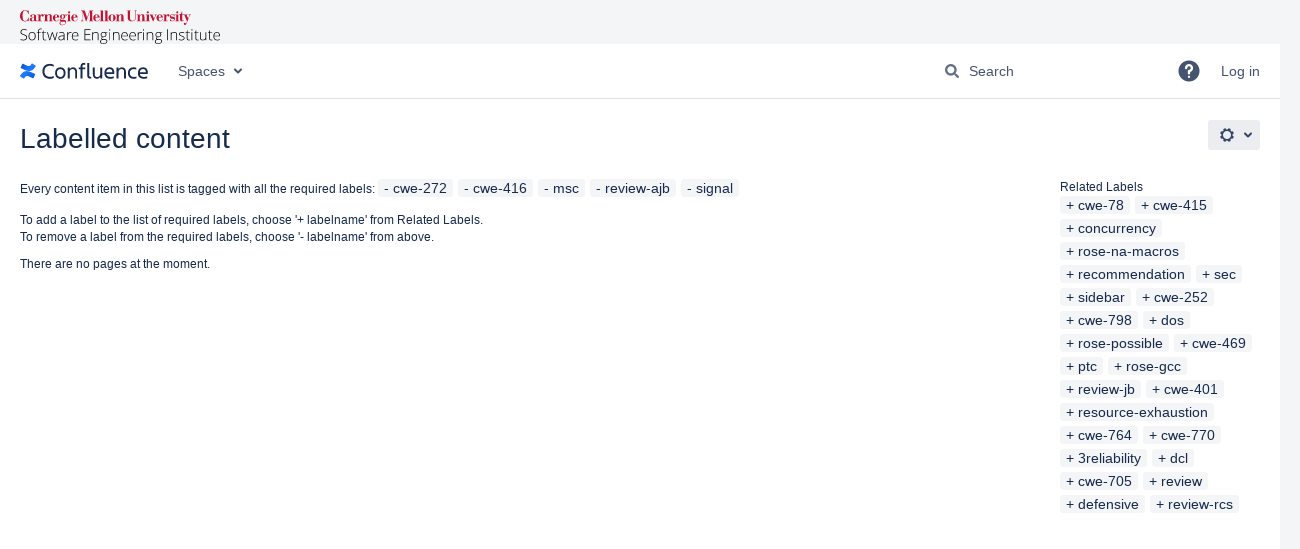

--- FILE ---
content_type: image/svg+xml;charset=UTF-8
request_url: https://wiki.sei.cmu.edu/confluence/s/6w8h6x/9111/1mvau1o/19.2.35/_/download/resources/com.atlassian.confluence.plugins.confluence-frontend:ajs/images/brand-images/products/confluence-light.svg
body_size: 4726
content:
<svg width="267" height="48" viewBox="0 0 267 48" fill="none" xmlns="http://www.w3.org/2000/svg">
<path d="M70.296 37.406C68.41 38.648 65.42 39.2 62.291 39.2C52.354 39.2 46.741 33.22 46.741 23.696C46.741 14.496 52.354 8.05402 62.199 8.05402C65.143 8.05402 68.088 8.60702 70.25 10.17V14.173C68.088 12.793 65.695 12.057 62.199 12.057C55.114 12.057 50.882 16.749 50.882 23.696C50.882 30.643 55.253 35.244 62.43 35.244C65.604 35.244 68.088 34.508 70.296 33.404V37.406Z" fill="#172B4D"/>
<path d="M73.192 27.193C73.192 20.292 77.24 15.277 84.141 15.277C90.995 15.277 94.998 20.292 94.998 27.193C94.998 34.094 90.995 39.2 84.141 39.2C77.24 39.2 73.192 34.094 73.192 27.193ZM77.056 27.193C77.056 31.563 79.218 35.52 84.141 35.52C89.017 35.52 91.133 31.563 91.133 27.193C91.133 22.823 89.017 18.958 84.141 18.958C79.218 18.958 77.056 22.822 77.056 27.193Z" fill="#172B4D"/>
<path d="M119.148 38.74H115.191V24.846C115.191 20.705 113.535 18.866 109.762 18.866C106.082 18.866 103.552 21.304 103.552 25.951V38.74H99.595V15.738H103.552V19.51C105.024 16.795 107.738 15.277 110.821 15.277C116.111 15.277 119.148 18.912 119.148 25.26V38.739V38.74Z" fill="#172B4D"/>
<path d="M130.139 15.738H136.073V19.418H130.139V38.74H126.275V19.418H122.548V15.738H126.275V13.208C126.275 8.92903 128.668 6.03003 133.589 6.03003C134.785 6.03003 135.568 6.21503 136.258 6.39803V10.033C135.568 9.89503 134.694 9.80303 133.774 9.80303C131.336 9.80303 130.14 11.23 130.14 13.3V15.738H130.139Z" fill="#172B4D"/>
<path d="M146.515 38.879C142.743 38.879 140.35 37.084 140.35 32.852V6.12305H144.307V32.392C144.307 34.462 145.687 35.199 147.389 35.199C147.803 35.199 148.078 35.199 148.539 35.153V38.695C148.217 38.787 147.526 38.88 146.515 38.88V38.879Z" fill="#172B4D"/>
<path d="M151.896 15.738H155.852V29.632C155.852 33.772 157.508 35.612 161.281 35.612C164.962 35.612 167.492 33.174 167.492 28.527V15.738H171.449V38.74H167.492V34.968C166.02 37.683 163.305 39.2 160.223 39.2C154.932 39.2 151.896 35.566 151.896 29.218V15.738Z" fill="#172B4D"/>
<path d="M188.42 39.2C179.817 39.2 176.045 34.232 176.045 27.193C176.045 20.246 179.909 15.277 186.902 15.277C193.986 15.277 196.839 20.2 196.839 27.193V28.987H180.047C180.6 32.897 183.13 35.427 188.559 35.427C191.227 35.427 193.481 34.921 195.551 34.185V37.82C193.665 38.832 190.767 39.2 188.42 39.2ZM180.001 25.583H192.837C192.607 21.305 190.675 18.866 186.718 18.866C182.531 18.866 180.415 21.58 180.001 25.583Z" fill="#172B4D"/>
<path d="M221.081 38.74H217.124V24.846C217.124 20.705 215.468 18.866 211.695 18.866C208.015 18.866 205.485 21.304 205.485 25.951V38.74H201.528V15.738H205.485V19.51C206.957 16.795 209.671 15.277 212.754 15.277C218.044 15.277 221.081 18.912 221.081 25.26V38.739V38.74Z" fill="#172B4D"/>
<path d="M242.839 38.142C241.458 38.878 239.342 39.2 237.226 39.2C229.038 39.2 225.219 34.232 225.219 27.193C225.219 20.246 229.037 15.277 237.226 15.277C239.296 15.277 240.907 15.553 242.701 16.381V20.062C241.229 19.372 239.665 18.958 237.503 18.958C231.523 18.958 229.084 22.73 229.084 27.193C229.084 31.656 231.568 35.427 237.595 35.427C239.942 35.427 241.413 35.106 242.84 34.599V38.142H242.839Z" fill="#172B4D"/>
<path d="M258.339 39.2C249.736 39.2 245.964 34.232 245.964 27.193C245.964 20.246 249.828 15.277 256.821 15.277C263.905 15.277 266.758 20.2 266.758 27.193V28.987H249.966C250.519 32.897 253.049 35.427 258.478 35.427C261.146 35.427 263.4 34.921 265.47 34.185V37.82C263.584 38.832 260.686 39.2 258.339 39.2ZM249.92 25.583H262.756C262.526 21.305 260.594 18.866 256.637 18.866C252.45 18.866 250.334 21.58 249.92 25.583Z" fill="#172B4D"/>
<path d="M1.168 31.3321C0.828996 31.8841 0.443996 32.5311 0.144996 33.0401C-0.143004 33.5311 0.0119962 34.162 0.496996 34.461L7.291 38.654C7.789 38.961 8.441 38.803 8.738 38.299C9.008 37.842 9.358 37.2541 9.74 36.6221C12.433 32.1781 15.141 32.7201 20.02 35.0391L26.758 38.2421C27.289 38.4951 27.924 38.2591 28.163 37.7211L31.399 30.4151C31.629 29.8951 31.403 29.288 30.889 29.046C29.466 28.377 26.638 27.042 24.106 25.816C14.905 21.361 7.12 21.6561 1.168 31.3321Z" fill="url(#paint0_linear_2206_3922)"/>
<path d="M31.635 14.728C31.974 14.176 32.359 13.529 32.658 13.02C32.946 12.529 32.791 11.898 32.306 11.599L25.512 7.40604C25.014 7.09904 24.362 7.25704 24.065 7.76104C23.795 8.21804 23.445 8.80604 23.063 9.43804C20.37 13.882 17.662 13.34 12.783 11.021L6.045 7.81804C5.514 7.56504 4.879 7.80104 4.64 8.33904L1.404 15.645C1.174 16.165 1.4 16.772 1.914 17.014C3.337 17.683 6.165 19.018 8.697 20.244C17.897 24.699 25.682 24.405 31.634 14.728H31.635Z" fill="url(#paint1_linear_2206_3922)"/>
<defs>
<linearGradient id="paint0_linear_2206_3922" x1="31.198" y1="40.8061" x2="10.638" y2="28.992" gradientUnits="userSpaceOnUse">
<stop stop-color="#0055CC"/>
<stop offset="1" stop-color="#1D7AFC"/>
</linearGradient>
<linearGradient id="paint1_linear_2206_3922" x1="1.604" y1="5.25404" x2="22.164" y2="17.068" gradientUnits="userSpaceOnUse">
<stop stop-color="#0055CC"/>
<stop offset="1" stop-color="#1D7AFC"/>
</linearGradient>
</defs>
</svg>
